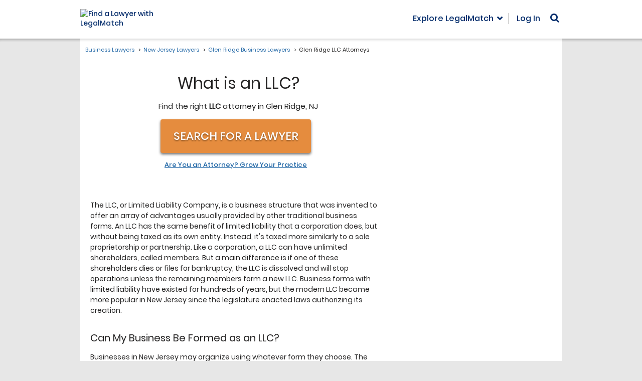

--- FILE ---
content_type: text/html
request_url: https://main.legalmatch.com/iframe.html
body_size: 1366
content:
<!DOCTYPE html>
<html lang="en">
<head>
    <meta charset="utf-8" />
    <script>!function(e){var n,o=(n="lmtracker_iframe_test_cookie="+(new Date).getTime(),document.cookie=n,-1!==document.cookie.indexOf(n)),r=["vsr2","vst2","vst2ai"],i="parentWindowCookies",t=new RegExp(";?\\s*(("+r.join("|")+")=([^;$]+))","g"),s=[],a=!0,d="error",c="success",u="xhr";function f(e,n){var t=new URL(e),a=new URLSearchParams(t.search),o=new FormData;if(a.forEach(function(e,n){o.append(n,e)}),o.append(i,n),null==o.get("referrer")){var r=/\brefUrl=([^;$]+)/.exec(n);null!=r&&o.set("referrer",r[1])}return{endpoint:t.origin+t.pathname,formData:o}}function p(){if(a){var e=Array.from(arguments);e.unshift("[lmtracker.js/iframe]"),e=e.map(function(e){return e instanceof MessageEvent&&(e=e.data),"object"==typeof e?JSON.stringify(e,null," "):e}),console.debug.apply(console,[e.join(" ")])}}function l(e){var t={};return e.forEach(function(e,n){n!==i&&(t[n]=e)}),JSON.stringify(t)}function g(e,n,t){if(!("sendBeacon"in navigator))return v(e,n,t);var a=f(e,t);return a.formData.append("originalUrl",n),p("sendBeacon() to "+a.endpoint,l(a.formData)),navigator.sendBeacon(a.endpoint,a.formData),Promise.resolve({status:"unknown",type:"beacon"})}function v(e,n,t){var a=f(e,t);return a.formData.append("originalUrl",n),new Promise(function(e){var t=new XMLHttpRequest;t.addEventListener("loadstart",function(){p("sending XHR to "+a.endpoint,l(a.formData))}),t.addEventListener("readystatechange",function(){t.readyState!==XMLHttpRequest.HEADERS_RECEIVED||o||(s=[],r.forEach(function(e){var n=t.getResponseHeader("x-"+e);n&&s.push(n)}),s.length&&p("looks like running in incognito now, will pass cookies as headers back to the parent window"))}),t.addEventListener("load",function(){e({status:c,type:u})}),t.addEventListener("error",function(){p("error sending XHR",{responseText:t.responseText,status:t.status,statusText:t.statusText}),e({status:d,type:u})}),t.open("POST",a.endpoint,!0),t.send(a.formData)})}e.addEventListener("message",function(n){var e=n.data.isPageViewSent?g:v;a=n.data.isDebugMode,p("message received",n),e(n.data.url,n.data.originalUrl,n.data.cookies).then(function(e){e.cookiesToSet=function(){for(var e,n=[];null!==(e=t.exec(document.cookie));)n.push([e[1],"path=/"].join("; "));return n.length?n:s}(),e.eventId=n.data.eventId,p("sending reply to the parent window",e),n.source.postMessage(e,n.data.origin)})},!1),p("message listener added")}(window);</script>
</head>
<body>Nothing to see here. Move along.<script>(function(){function c(){var b=a.contentDocument||a.contentWindow.document;if(b){var d=b.createElement('script');d.innerHTML="window.__CF$cv$params={r:'9c2c3c332c19c125',t:'MTc2OTIyMzE1MC4wMDAwMDA='};var a=document.createElement('script');a.nonce='';a.src='/cdn-cgi/challenge-platform/scripts/jsd/main.js';document.getElementsByTagName('head')[0].appendChild(a);";b.getElementsByTagName('head')[0].appendChild(d)}}if(document.body){var a=document.createElement('iframe');a.height=1;a.width=1;a.style.position='absolute';a.style.top=0;a.style.left=0;a.style.border='none';a.style.visibility='hidden';document.body.appendChild(a);if('loading'!==document.readyState)c();else if(window.addEventListener)document.addEventListener('DOMContentLoaded',c);else{var e=document.onreadystatechange||function(){};document.onreadystatechange=function(b){e(b);'loading'!==document.readyState&&(document.onreadystatechange=e,c())}}}})();</script></body>
</html>


